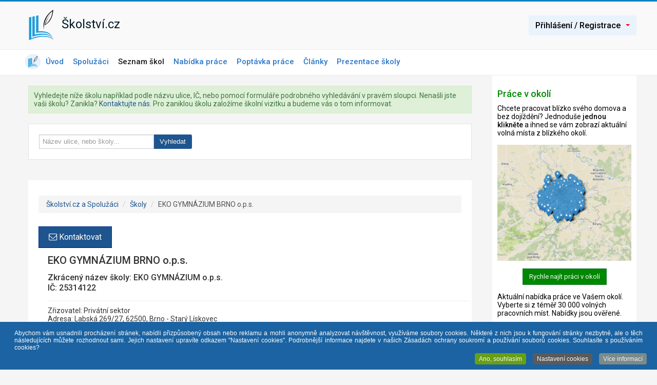

--- FILE ---
content_type: text/html; charset=utf-8
request_url: https://www.skolstvi.cz/seznam-skoly/3558-eko-gymnazium-brno-o-p-s
body_size: 14138
content:
<!DOCTYPE html>
<html lang="cs-cz" dir="ltr">
<head>
	<meta name="viewport" content="width=device-width, initial-scale=1.0" />
	<meta charset="utf-8" />
	<base href="https://www.skolstvi.cz/seznam-skoly/3558-eko-gymnazium-brno-o-p-s" />
	<meta name="keywords" content="EKO GYMNÁZIUM BRNO o.p.s." />
	<meta name="robots" content="max-snippet:-1,max-image-preview:large,max-video-preview:-1" />
	<meta name="description" content="DOD: 25. 11. 2020 v době 15-18 hod.; 13.1.2021 v době 15-18 hod.; 10.2.2021 v době 15-18 hod." />
	<meta name="generator" content="Toto není WordPress" />
	<title>Školství.cz a Spolužáci - EKO GYMNÁZIUM BRNO o.p.s.</title>
	<link href="/templates/protostar/favicon.ico" rel="shortcut icon" type="image/vnd.microsoft.icon" />
	<link href="/media/com_rsdirectory/css/common.css" rel="stylesheet" />
	<link href="/media/com_rsdirectory/css/jquery-ui-1.10.4.custom.min.css" rel="stylesheet" />
	<link href="/media/com_rsdirectory/css/style.css" rel="stylesheet" />
	<link href="/media/com_rsdirectory/css/font-awesome.min.css" rel="stylesheet" />
	<link href="/media/com_rsdirectory/css/leaflet.css?82b80237ae3e5a2e9e480ce65b7df7c3" rel="stylesheet" />
	<link href="/plugins/system/jce/css/content.css?82b80237ae3e5a2e9e480ce65b7df7c3" rel="stylesheet" />
	<link href="/templates/protostar/css/template.css?82b80237ae3e5a2e9e480ce65b7df7c3" rel="stylesheet" />
	<link href="https://fonts.googleapis.com/css2?family=Roboto:wght@400;500" rel="stylesheet" />
	<link href="/templates/protostar/css/user.css?82b80237ae3e5a2e9e480ce65b7df7c3" rel="stylesheet" />
	<link href="https://www.skolstvi.cz/components/com_comprofiler/plugin/templates/default/bootstrap.css?v=6e9dc383527fb86c" rel="stylesheet" />
	<link href="https://www.skolstvi.cz/components/com_comprofiler/plugin/templates/default/fontawesome.css?v=381b324ebf9c2be4" rel="stylesheet" />
	<link href="https://www.skolstvi.cz/components/com_comprofiler/plugin/templates/default/template.css?v=381b324ebf9c2be4" rel="stylesheet" />
	<link href="https://www.skolstvi.cz/components/com_comprofiler/plugin/user/plug_cbgroupjive/templates/default/template.css?v=6c176a97894694b1" rel="stylesheet" />
	<link href="https://www.skolstvi.cz/components/com_comprofiler/plugin/templates/default/jquery/qtip/qtip.css?v=381b324ebf9c2be4" rel="stylesheet" />
	<link href="/media/mod_rsdirectory_simple_search/css/style.css" rel="stylesheet" />
	<link href="https://www.skolstvi.cz/components/com_comprofiler/plugin/user/plug_cbconnect/css/cbconnect.css?v=7f266a9fc185dd5f" rel="stylesheet" />
	<link href="/plugins/system/cookiespolicynotificationbar/assets/css/cpnb-style.min.css" rel="stylesheet" />
	<link href="/plugins/system/cookiespolicynotificationbar/assets/css/balloon.min.css" rel="stylesheet" />
	<style>

	h1, h2, h3, h4, h5, h6, .site-title {
		font-family: 'Roboto', sans-serif;
	}
	body.site {
		background-color: #f5f5f5;
	}
	a {
		color: #1e558f;
	}
	.nav-list > .active > a,
	.nav-list > .active > a:hover,
	.dropdown-menu li > a:hover,
	.dropdown-menu .active > a,
	.dropdown-menu .active > a:hover,
	.nav-pills > .active > a,
	.nav-pills > .active > a:hover,
	.btn-primary {
		background: #1e558f;
	}

/* Cookies lišta START */
.cpnb-outer { border-color: rgba(27, 99, 162, 1); }
.cpnb-outer.cpnb-div-position-top { border-bottom-width: 1px; }
.cpnb-outer.cpnb-div-position-bottom { border-top-width: 1px; }
.cpnb-outer.cpnb-div-position-top-left, .cpnb-outer.cpnb-div-position-top-right, .cpnb-outer.cpnb-div-position-bottom-left, .cpnb-outer.cpnb-div-position-bottom-right { border-width: 1px; }
.cpnb-message { color: #ffffff; }
.cpnb-message a { color: #ffffff }
.cpnb-button, .cpnb-button-ok, .cpnb-m-enableAllButton { -webkit-border-radius: 4px; -moz-border-radius: 4px; border-radius: 4px; font-size: 12px; color: #ffffff; background-color: rgba(103, 160, 21, 1); }
.cpnb-button:hover, .cpnb-button:focus, .cpnb-button-ok:hover, .cpnb-button-ok:focus, .cpnb-m-enableAllButton:hover, .cpnb-m-enableAllButton:focus { color: #ffffff; background-color: rgba(103, 160, 21, 1); }
.cpnb-button-decline, .cpnb-button-delete, .cpnb-button-decline-modal, .cpnb-m-DeclineAllButton { color: #ffffff; background-color: rgba(119, 31, 31, 1); }
.cpnb-button-decline:hover, .cpnb-button-decline:focus, .cpnb-button-delete:hover, .cpnb-button-delete:focus, .cpnb-button-decline-modal:hover, .cpnb-button-decline-modal:focus, .cpnb-m-DeclineAllButton:hover, .cpnb-m-DeclineAllButton:focus { color: #ffffff; background-color: rgba(175, 38, 20, 1); }
.cpnb-button-cancel, .cpnb-button-reload, .cpnb-button-cancel-modal { color: #ffffff; background-color: rgba(90, 90, 90, 1); }
.cpnb-button-cancel:hover, .cpnb-button-cancel:focus, .cpnb-button-reload:hover, .cpnb-button-reload:focus, .cpnb-button-cancel-modal:hover, .cpnb-button-cancel-modal:focus { color: #ffffff; background-color: rgba(54, 54, 54, 1); }
.cpnb-button-settings, .cpnb-button-settings-modal { color: #ffffff; background-color: rgba(90, 90, 90, 1); }
.cpnb-button-settings:hover, .cpnb-button-settings:focus, .cpnb-button-settings-modal:hover, .cpnb-button-settings-modal:focus { color: #ffffff; background-color: rgba(54, 54, 54, 1); }
.cpnb-button-more-default, .cpnb-button-more-modal { color: #ffffff; background-color: rgba(123, 138, 139, 1); }
.cpnb-button-more-default:hover, .cpnb-button-more-modal:hover, .cpnb-button-more-default:focus, .cpnb-button-more-modal:focus { color: #ffffff; background-color: rgba(105, 118, 119, 1); }
.cpnb-m-SaveChangesButton { color: #ffffff; background-color: rgba(133, 199, 136, 1); }
.cpnb-m-SaveChangesButton:hover, .cpnb-m-SaveChangesButton:focus { color: #ffffff; background-color: rgba(96, 153, 100, 1); }
@media only screen and (max-width: 600px) {
.cpnb-left-menu-toggle::after, .cpnb-left-menu-toggle-button {
content: "Kliknutím vyberte";
}
}
/* Cookies lišta KONEC */

	</style>
	<script type="application/json" class="joomla-script-options new">{"csrf.token":"550bc0fd2e92505cd07cc0e40f4abef5","system.paths":{"root":"","base":""},"joomla.jtext":{"COM_RSDIRECTORY_ENTRY_ADD_TO_FAVORITES":"Ulo\u017eit do obl\u00edben\u00fdch z\u00e1pis\u016f","COM_RSDIRECTORY_ENTRY_REMOVE_FROM_FAVORITES":"Odstranit z obl\u00edben\u00fdch z\u00e1pis\u016f","COM_RSDIRECTORY_CONSENT_DEFAULT_ERROR":"K odesl\u00e1n\u00ed tohoto formul\u00e1\u0159e je vy\u017eadov\u00e1n v\u00e1\u0161 souhlas. Za\u0161krtn\u011bte pol\u00ed\u010dko na konci formul\u00e1\u0159e.","COM_RSDIRECTORY_SCORE_REQUIRED":"Zvolte hodnocen\u00ed.","COM_RSDIRECTORY_NAME_REQUIRED":"Zadejte pros\u00edm sv\u00e9 jm\u00e9no.","COM_RSDIRECTORY_EMAIL_REQUIRED":"Zadejte pros\u00edm svou e-mailovou adresu.","COM_RSDIRECTORY_SUBJECT_REQUIRED":"Zadejte pros\u00edm titulek recenze.","COM_RSDIRECTORY_REVIEW_REQUIRED":"Napi\u0161te pros\u00edm recenzi.","COM_RSDIRECTORY_ADD_OWNER_REPLY":"P\u0159idat odpov\u011b\u010f \u0161koly","COM_RSDIRECTORY_EDIT_OWNER_REPLY":"Upravit odpov\u011b\u010f \u0161koly"},"system.keepalive":{"interval":3540000,"uri":"\/component\/ajax\/?format=json"}}</script>
	<script src="/media/system/js/core.js?82b80237ae3e5a2e9e480ce65b7df7c3"></script>
	<script src="/media/jui/js/jquery.min.js?82b80237ae3e5a2e9e480ce65b7df7c3"></script>
	<script src="/media/jui/js/jquery-noconflict.js?82b80237ae3e5a2e9e480ce65b7df7c3"></script>
	<script src="/media/jui/js/jquery-migrate.min.js?82b80237ae3e5a2e9e480ce65b7df7c3"></script>
	<script src="/media/jui/js/jquery.ui.core.min.js?82b80237ae3e5a2e9e480ce65b7df7c3"></script>
	<script src="/media/jui/js/jquery.ui.sortable.min.js?82b80237ae3e5a2e9e480ce65b7df7c3"></script>
	<script src="/media/com_rsdirectory/js/jquery.ui.datepicker.min.js?82b80237ae3e5a2e9e480ce65b7df7c3"></script>
	<script src="/media/com_rsdirectory/js/common.js?82b80237ae3e5a2e9e480ce65b7df7c3"></script>
	<script src="/media/com_rsdirectory/js/script.js?82b80237ae3e5a2e9e480ce65b7df7c3"></script>
	<script src="https://unpkg.com/leaflet@1.4.0/dist/leaflet.js" integrity="sha512-QVftwZFqvtRNi0ZyCtsznlKSWOStnDORoefr1enyq5mVL4tmKB3S/EnC3rRJcxCPavG10IcrVGSmPh6Qw5lwrg==" crossorigin=""></script>
	<script src="https://unpkg.com/esri-leaflet@2.2.4/dist/esri-leaflet.js" integrity="sha512-tyPum7h2h36X52O2gz+Pe8z/3l+Y9S1yEUscbVs5r5aEY5dFmP1WWRY/WLLElnFHa+k1JBQZSCDGwEAnm2IxAQ==" crossorigin=""></script>
	<script src="https://unpkg.com/esri-leaflet-geocoder@2.2.13/dist/esri-leaflet-geocoder.js" integrity="sha512-zdT4Pc2tIrc6uoYly2Wp8jh6EPEWaveqqD3sT0lf5yei19BC1WulGuh5CesB0ldBKZieKGD7Qyf/G0jdSe016A==" crossorigin=""></script>
	<script src="/media/com_rsdirectory/js/jquery.rsmap.os.js?82b80237ae3e5a2e9e480ce65b7df7c3"></script>
	<script src="/media/jui/js/bootstrap.min.js?82b80237ae3e5a2e9e480ce65b7df7c3"></script>
	<script src="/templates/protostar/js/template.js?82b80237ae3e5a2e9e480ce65b7df7c3"></script>
	<script src="/templates/protostar/js/jquery.waypoints.min.js?82b80237ae3e5a2e9e480ce65b7df7c3"></script>
	<script src="/templates/protostar/js/countjquery.js?82b80237ae3e5a2e9e480ce65b7df7c3"></script>
	<!--[if lt IE 9]><script src="/media/jui/js/html5.js?82b80237ae3e5a2e9e480ce65b7df7c3"></script><![endif]-->
	<!--[if lt IE 9]><script src="/media/system/js/polyfill.event.js?82b80237ae3e5a2e9e480ce65b7df7c3"></script><![endif]-->
	<script src="/media/system/js/keepalive.js?82b80237ae3e5a2e9e480ce65b7df7c3"></script>
	<script src="/plugins/system/cookiespolicynotificationbar/assets/js/cookies-policy-notification-bar.min.js"></script>
	<script>
rsdir = {version: "1.9.18",token: "550bc0fd2e92505cd07cc0e40f4abef5",root: "/",base: "/",files_limit: {}};jQuery(function($)
                {
                    jQuery( document.getElementById("rsdir-map-canvas-15") ).rsOMap(
                    {
                        address: "Labsk\u00e1 269\/27, Brno - Star\u00fd L\u00edskovec",
                        lat: 49.171024,
                        lng: 16.559559,
                        zoom: 15,
                        inputAddress: null,
                        inputLat: null,
                        inputLng: null,
                        markerDraggable: false,
                        mapIcon: null,

                        tileLayer: 'https://api.mapbox.com/styles/v1/{id}/tiles/{z}/{x}/{y}?access_token={accessToken}',
                        tileType: 'mapbox/streets-v11',
                        attribution: 'Mapová data &copy; <a href="https://www.openstreetmap.org/">OpenStreetMap</a> přispěvatelé, <a href="https://creativecommons.org/licenses/by-sa/2.0/">CC-BY-SA</a>, Snímky  &copy; <a href="https://www.mapbox.com/">Mapbox</a>',
                        accessToken: 'pk.eyJ1Ijoic2tvbHN0dmk4NiIsImEiOiJjazhsbGdvaDgwMDcwM2dweG1jbDZvNzNsIn0.l6a9obWhdSsO2GXq7KPvrw'
                    });
                    
                });
									var RSDirectoryReCAPTCHAv2onLoad = function() {
										grecaptcha.render('g-recaptcha-reviews', {
											'sitekey'	: '6Lf4ceEUAAAAABF2DSK_tkHB-AaAYJOSLTG-tmml',
											'theme'		: 'light',
											'type'		: 'image'
										});
									};
								jQuery(function($){ initTooltips(); $("body").on("subform-row-add", initTooltips); function initTooltips (event, container) { container = container || document;$(container).find(".hasTooltip").tooltip({"html": true,"container": "body"});} });(function(d, s, id) {
						  var js, fjs = d.getElementsByTagName(s)[0];
						  if (d.getElementById(id)) return;
						  js = d.createElement(s); js.id = id;
						  js.src = "//connect.facebook.net/cs_CZ/all.js#xfbml=1&appId=160858864014923";
						  fjs.parentNode.insertBefore(js, fjs);
						  }(document, "script", "facebook-jssdk"));

// Cookies lišta START
var cpnb_config = {"w357_joomla_caching":"0","w357_position":"bottom","w357_hide_after_time":"yes","w357_duration":"60","w357_animate_duration":"1000","w357_limit":"0","w357_message":"Abychom vám usnadnili procházení stránek, nabídli přizpůsobený obsah nebo reklamu a mohli anonymně analyzovat návštěvnost, využíváme soubory cookies. Některé z nich jsou k fungování stránky nezbytné, ale o těch následujících můžete rozhodnout sami. Jejich nastavení upravíte odkazem \u0022Nastavení cookies\u0022. Podrobnější informace najdete v našich Zásadách ochrany soukromí a používání souborů cookies. Souhlasíte s používáním cookies?","w357_display_ok_btn":"1","w357_buttonText":"Ano, souhlasím","w357_display_decline_btn":"0","w357_buttonDeclineText":"Zamítnout","w357_display_cancel_btn":"0","w357_buttonCancelText":"Zrušit","w357_display_settings_btn":"1","w357_buttonSettingsText":"Nastavení cookies","w357_buttonMoreText":"Více informací","w357_buttonMoreLink":"\/zasady-pro-soubory-cookie","w357_display_more_info_btn":"1","w357_fontColor":"#ffffff","w357_linkColor":"#ffffff","w357_fontSize":"12px","w357_backgroundColor":"rgba(27, 99, 162, 1)","w357_borderWidth":"1","w357_body_cover":"1","w357_overlay_state":"0","w357_overlay_color":"rgba(10, 10, 10, 0.3)","w357_height":"auto","w357_cookie_name":"cookiesDirektiva","w357_link_target":"_self","w357_popup_width":"800","w357_popup_height":"600","w357_customText":"\u003Cp\u003ETyto webové stránky používají k poskytování služeb, personalizaci reklam a analýze návštěvnosti soubory cookie.\u003C\/p\u003E\r\n\u003Chr \/\u003E","w357_more_info_btn_type":"menu_item","w357_blockCookies":"1","w357_autoAcceptAfterScrolling":"0","w357_numOfScrolledPixelsBeforeAutoAccept":"300","w357_reloadPageAfterAccept":"0","w357_enableConfirmationAlerts":"0","w357_enableConfirmationAlertsForAcceptBtn":0,"w357_enableConfirmationAlertsForDeclineBtn":0,"w357_enableConfirmationAlertsForDeleteBtn":0,"w357_confirm_allow_msg":"Provedením této akce povolíte všechny soubory cookie nastavené tímto webem. Jste si jisti, že chcete povolit všechny cookies na tomto webu?","w357_confirm_delete_msg":"Provedením této akce odstraníte všechny soubory cookie nastavené tímto webem. Opravdu chcete zakázat a odstranit všechny soubory cookie z vašeho prohlížeče?","w357_show_in_iframes":"0","w357_shortcode_is_enabled_on_this_page":0,"w357_base_url":"https:\/\/www.skolstvi.cz\/","w357_current_url":"https:\/\/www.skolstvi.cz\/seznam-skoly\/3558-eko-gymnazium-brno-o-p-s","w357_always_display":"0","w357_show_notification_bar":true,"w357_expiration_cookieSettings":"365","w357_expiration_cookieAccept":"365","w357_expiration_cookieDecline":"180","w357_expiration_cookieCancel":"3","w357_accept_button_class_notification_bar":"cpnb-accept-btn","w357_decline_button_class_notification_bar":"cpnb-decline-btn","w357_cancel_button_class_notification_bar":"cpnb-cancel-btn","w357_settings_button_class_notification_bar":"cpnb-settings-btn","w357_moreinfo_button_class_notification_bar":"cpnb-moreinfo-btn","w357_accept_button_class_notification_bar_modal_window":"cpnb-accept-btn-m","w357_decline_button_class_notification_bar_modal_window":"cpnb-decline-btn-m","w357_save_button_class_notification_bar_modal_window":"cpnb-save-btn-m"};
// Cookies lišta KONEC


// Cookies lišta START
var cpnb_cookiesCategories = {"cookie_categories_group0":{"cookie_category_id":"required-cookies","cookie_category_name":"Nutné cookies","cookie_category_description":"Nutné cookie soubory pomáhají, aby byla webová stránka použitelná tak, že umožní základní funkce jako nastavení soukromí, přihlašování, vyplňování formulářů. Webová stránka nemůže správně fungovat bez těchto cookies. Tyto soubory cookie neukládají žádně osobní identifikovatelné informace.","cookie_category_checked_by_default":"2","cookie_category_status":"1"},"cookie_categories_group1":{"cookie_category_id":"analytical-cookies","cookie_category_name":"Statistické cookies","cookie_category_description":"Statistické cookie soubory nám pomáhají sledovat počet návštěvníků a také z jakého zdroje provoz pochází, což nám umožňuje zlepšovat výkon stránky. Všechny informace, které soubory cookie shromažďují, jsou souhrnné a anonymní. Pokud soubory cookie nepovolíte, nebudeme vědět, kdy jste navštívili naši stránku, a nebudeme moci sledovat její výkon. ","cookie_category_checked_by_default":"1","cookie_category_status":"1"},"cookie_categories_group2":{"cookie_category_id":"social-media-cookies","cookie_category_name":"Cookies pro lepší funkčnost","cookie_category_description":"S těmito soubory cookie je stránka výkonnější a osobnější. Můžeme je nastavovat my nebo poskytovatelé třetí strany, jejichž služby na stránkách používáme. Pokud soubory cookie nepovolíte, je možné, že některé nebo všechny tyto služby nebudou fungovat správně.","cookie_category_checked_by_default":"1","cookie_category_status":"1"},"cookie_categories_group3":{"cookie_category_id":"targeted-advertising-cookies","cookie_category_name":"Marketingové cookies","cookie_category_description":"Marketingové cookie jsou používány pro sledování návštěvníků na webových stránkách. Záměrem je zobrazit reklamu, která je relevantní a zajímavá pro jednotlivého uživatele a tímto hodnotnější pro vydavatele a inzerenty třetích stran. Neukládají ale vaše osobní informace přímo, nýbrž přes jedinečné identifikátory prohlížeče a internetového zařízení. Pokud je nepovolíte, bude se vám zobrazovat na stránkách méně cílená reklama. ","cookie_category_checked_by_default":"1","cookie_category_status":"1"}};
// Cookies lišta KONEC


// Cookies lišta START
var cpnb_manager = {"w357_m_modalState":"1","w357_m_floatButtonState":"1","w357_m_floatButtonPosition":"bottom_left","w357_m_HashLink":"cookies","w357_m_modal_menuItemSelectedBgColor":"rgba(200, 200, 200, 1)","w357_m_saveChangesButtonColorAfterChange":"rgba(13, 92, 45, 1)","w357_m_floatButtonIconSrc":"https:\/\/www.skolstvi.cz\/media\/plg_system_cookiespolicynotificationbar\/icons\/cpnb-cookies-manager-icon-1-64x64.png","w357_m_floatButtonText":"Správa Cookies","w357_m_modalHeadingText":"Nastavení cookies pro Školství.cz","w357_m_checkboxText":"Povoleno","w357_m_lockedText":"(Vždy aktivní)","w357_m_EnableAllButtonText":"Povolit všechny Cookies","w357_m_DeclineAllButtonText":"Zakázat všechny Cookies","w357_m_SaveChangesButtonText":"Uložit nastavení","w357_m_confirmationAlertRequiredCookies":"Tyto cookies jsou nezbytně nutné pro tento web. Tuto kategorii cookies nemůžete deaktivovat. Děkujeme za pochopení."};
// Cookies lišta KONEC

	</script>
	<script type="text/javascript" src="https://www.google.com/recaptcha/api.js?onload=RSDirectoryReCAPTCHAv2onLoad&amp;render=explicit&amp;hl=cs-CZ" defer async></script>
	<meta name="twitter:card" content="summary_large_image">
	<meta property="og:url" content="https://www.skolstvi.cz/seznam-skoly/3558-eko-gymnazium-brno-o-p-s" />
	<meta property="og:title" content="EKO GYMNÁZIUM BRNO o.p.s." />
	<meta name="twitter:title" content="EKO GYMNÁZIUM BRNO o.p.s." />
	<meta property="og:description" content="DOD: 25. 11. 2020 v době 15-18 hod.; 13.1.2021 v době 15-18 hod.; 10.2.2021 v době 15-18 hod." />
	<meta name="twitter:description" content="DOD: 25. 11. 2020 v době 15-18 hod.; 13.1.2021 v době 15-18 hod.; 10.2.2021 v době 15-18 hod." />
	<script type="text/javascript" src="https://www.skolstvi.cz/components/com_comprofiler/js/cb12.min.js?v=381b324ebf9c2be4"></script>
	<script type="text/javascript">if ( typeof window.$ != 'undefined' ) {
	window.cbjqldr_tmpsave$ = window.$;
}
if ( typeof window.jQuery != 'undefined' ) {
	window.cbjqldr_tmpsavejquery = window.jQuery;
}</script><script type="text/javascript" src="https://www.skolstvi.cz/components/com_comprofiler/js/jquery/jquery-2.2.4.min.js?v=381b324ebf9c2be4"></script><script type="text/javascript">var cbjQuery = jQuery.noConflict( true );</script>
	<script type="text/javascript">window.$ = cbjQuery;
window.jQuery = cbjQuery;</script><script type="text/javascript" src="https://www.skolstvi.cz/components/com_comprofiler/plugin/user/plug_cbcorefieldsajax/js/jquery.cbcorefieldsajax.min.js?v=80d482d3316b43a1"></script>
	<script type="text/javascript" src="https://www.skolstvi.cz/components/com_comprofiler/plugin/user/plug_cbconditional/js/cbcondition.min.js?v=7f266a9fc185dd5f"></script>
	<script type="text/javascript" src="https://www.skolstvi.cz/components/com_comprofiler/js/jquery/jquery.migrate.min.js?v=381b324ebf9c2be4"></script>
	<script type="text/javascript" src="https://www.skolstvi.cz/components/com_comprofiler/js/jquery/jquery.qtip.min.js?v=381b324ebf9c2be4"></script>
	<script type="text/javascript" src="https://www.skolstvi.cz/components/com_comprofiler/js/jquery/jquery.cbtooltip.min.js?v=381b324ebf9c2be4"></script>
	<script type="text/javascript">cbjQuery( document ).ready( function( $ ) {
var jQuery = $;
$.fn.cbtooltip.defaults.classes = 'cb_template cb_template_default';$.fn.cbtooltip.defaults.overlayClasses = 'cb_template cb_template_default';$.fn.cbtooltip.defaults.buttonClose = 'Zavřít';$.fn.cbtooltip.defaults.buttonYes = 'Ano';$.fn.cbtooltip.defaults.buttonNo = 'Ne';$( window ).on( 'load', function() {$( '.cbTooltip,[data-hascbtooltip="true"]' ).cbtooltip();});
});
if ( typeof window.cbjqldr_tmpsave$ != 'undefined' ) {
	window.$ = window.cbjqldr_tmpsave$;
}
if ( typeof window.cbjqldr_tmpsavejquery != 'undefined' ) {
	window.jQuery = window.cbjqldr_tmpsavejquery;
}</script>

<!-- Global site tag (gtag.js) - Google Analytics -->
<script async src="https://www.googletagmanager.com/gtag/js?id=UA-160867810-1"></script>
<script>
  window.dataLayer = window.dataLayer || [];
  function gtag(){dataLayer.push(arguments);}
  gtag('js', new Date());

  gtag('config', 'UA-160867810-1');
</script>

<!-- BEGIN: Google Analytics -->
<script>console.log("Google analytics javascript code goes here...")</script>
<!-- END: Google Analytics -->

<!-- BEGIN: Facebook -->
<script>console.log("Facebook javascript code goes here...")</script>
<!-- END: Facebook -->
</head>
<body class="site com_rsdirectory view-entry layout-default no-task itemid-146">
<div id="fb-root"></div>
<script async defer crossorigin="anonymous" src="https://connect.facebook.net/cs_CZ/sdk.js#xfbml=1&version=v8.0" nonce="5IUtKmNV"></script>
	<div class="body" id="top">
		<div class="container-fluid">
						<header class="header">
				<div class="header-inner clearfix">
				<div class="container brand">
					<a class="brand pull-left site-description" href="/">
						<img src="https://www.skolstvi.cz/images/logo.png" alt="Školství.cz a Spolužáci" /><span>Školství.cz</span>											</a>
					<div class="header-search pull-right">
						<span class="element-blind-user">Přihlásit</span>
<ul class="nav navbar-nav navbar-right">
        <li class="dropdown">
          <a href="#" class="dropdown-toggle btn prihlas" data-toggle="dropdown">Přihlášení / Registrace<span class="caret"></span></a>	  
			<ul id="login-dp" class="dropdown-menu">
				<li>
<form action="https://www.skolstvi.cz/prihlaseni" method="post" id="login-form" class="cbLoginForm">
	<input type="hidden" name="option" value="com_comprofiler" />
	<input type="hidden" name="view" value="login" />
	<input type="hidden" name="op2" value="login" />
	<input type="hidden" name="return" value="B:aHR0cHM6Ly93d3cuc2tvbHN0dmkuY3ovcm96Y2VzdG5paw==" />
	<input type="hidden" name="message" value="1" />
	<input type="hidden" name="loginfrom" value="loginmodule" />
	<input type="hidden" name="cbsecuritym3" value="cbm_2715d1e5_1d26334c_8059b33494afba8784372df844a36ff7" />
				<p class="pretext cb_template cb_template_default">Přihlaste se a uvidíte toho více</p>
					<div class="userdata">
			<span id="form-login-username">
								<label id="labelusername" for="modlgn-username" class="element-blind-user">Email</label>
				<input id="modlgn-username" type="text" name="username" aria-labelledby="labelusername" class="inputbox" size="10" placeholder="Email" />
			</span>
			<span id="form-login-password">
								<label id="labelpasswd" for="modlgn-passwd" class="element-blind-user">Heslo</label>
				<input id="modlgn-passwd" type="password" name="passwd" aria-labelledby="labelpasswd" class="inputbox" size="10" placeholder="Heslo"  />
			</span>
										<input id="modlgn-remember" type="hidden" name="remember" class="inputbox" value="yes" />
									<button type="submit" name="Submit" class="btn button">
													Přihlásit se							</button>
											<a href="https://www.skolstvi.cz/vytvorit-ucet" class="  btn btn-info">
																			Vytvořit účet											</a>
			<div class="clear"></div>
				<div class="sepraline"><span>nebo</span></div>
			<span class="cbLoginFormAfterButton"><div class="cb_template cb_template_default cbConnectButtons"><button type="button" class="btn btn-primary btn-sm text-truncate cbConnectButton cbConnectButtonIconText cbConnectButtonFacebook" onclick="window.location='https://www.skolstvi.cz/spoluzaci/pluginclass/cbconnect?provider=facebook&return=aHR0cHM6Ly93d3cuc2tvbHN0dmkuY3ovc2V6bmFtLXNrb2x5LzM1NTgtZWtvLWd5bW5heml1bS1icm5vLW8tcC1z'; return false;" title="Přihlásit se přes Facebook účet"><span class="fa fa-facebook fa-lg cbConnectButtonPrefix"></span>Přihlásit přes Facebook</button> <button type="button" class="btn btn-light border btn-sm text-truncate cbConnectButton cbConnectButtonIconText cbConnectButtonGoogle" onclick="window.location='https://www.skolstvi.cz/spoluzaci/pluginclass/cbconnect?provider=google&return=aHR0cHM6Ly93d3cuc2tvbHN0dmkuY3ovc2V6bmFtLXNrb2x5LzM1NTgtZWtvLWd5bW5heml1bS1icm5vLW8tcC1z'; return false;" title="Přihlásit se přes Google účet"><span class="fa fa-google fa-lg cbConnectButtonPrefix"></span>Přihlásit přes Google</button> <button type="button" class="btn btn-info btn-sm text-truncate cbConnectButton cbConnectButtonIconText cbConnectButtonLinkedin" onclick="window.location='https://www.skolstvi.cz/spoluzaci/pluginclass/cbconnect?provider=linkedin&return=aHR0cHM6Ly93d3cuc2tvbHN0dmkuY3ovc2V6bmFtLXNrb2x5LzM1NTgtZWtvLWd5bW5heml1bS1icm5vLW8tcC1z'; return false;" title="Přihlásit se přes LinkedIn účet"><span class="fa fa-linkedin fa-lg cbConnectButtonPrefix"></span>Přihlásit přes LinkedIn</button> </div></span>&nbsp;</div>
				<div id="form-login-links">
							<span id="form-login-forgot">
					<a href="https://www.skolstvi.cz/zapomenute-heslo">
													<span class="cb_template cb_template_default">
								<span class="cbModuleForgotLoginIcon fa fa-unlock-alt" title="Zapomenuté heslo?"></span>
							</span>
																			Zapomenuté heslo?											</a>
				</span>
				&nbsp;
					</div>
			</form>
				</li>
			</ul>
        </li>
      </ul>
					</div>
					</div>
				</div>
			</header>						<div class="container-fulid">			
				<nav class="navigation">
				<strong class="element-blind-user">Hlavní navigace</strong>
				<div class="container menu">
					
					<div class="navbar pull-left">
						<a class="btn btn-navbar collapsed" data-toggle="collapse" data-target=".nav-collapse">
							<span class="element-invisible">Přepnout navigaci</span>
							<span class="icon-bar"></span>
							<span class="icon-bar"></span>
							<span class="icon-bar"></span>
						</a>
					</div>
					<div class="nav-collapse">
						<ul class="nav menu nav-pills aleft mod-list">
<li class="item-145 default"><a href="/" title="Hlavní strana Školství.cz"><img src="/images/logo1.png" alt="Úvod" class="uvodni" /><span class="image-title">Úvod</span></a></li><li class="item-411"><a href="/jak-to-funguje" >Spolužáci</a></li><li class="item-146 current active"><a href="/seznam-skoly" >Seznam škol</a></li><li class="item-375"><a href="/brigady-a-prace" >Nabídka práce</a></li><li class="item-378"><a href="/hledam-praci" >Poptávka práce</a></li><li class="item-301 parent"><a href="/clanky-uzivatelu" >Články</a></li><li class="item-430"><a href="/prezentace-skoly" >Prezentace školy</a></li></ul>

					</div>
			 </div>
			 			  </nav>
			</div>
										<div class="container">
			<div class="row-fluid">
								<main id="content" class="span9">
					
					<div id="system-message-container">
	</div>

					

<div class="custom gray_bg bottom10 grenbaner hidden-phone"  >
	<p>Vyhledejte níže školu například podle názvu ulice, IČ, nebo pomocí formuláře podrobného vyhledávání v pravém sloupci. Nenašli jste vaši školu? Zanikla? <a href="/kontakt" title="Přidat novou školu">Kontaktujte nás</a>. Pro zaniklou školu založíme školní vizitku a budeme vás o tom informovat.</p></div>

<div class="rsdir rsdir-srch">
    <form class="rsdir-mod-simple-search rsdir-j30" action="/seznam-skoly/proces-filtry" method="post">
                <div class="input-prepend input-append">
            <input class="input-large" type="text" name="q" placeholder="Název ulice, nebo školy..." value="" />
            <button class="btn btn-primary" type="submit">Vyhledat</button>
        </div>
                    
        <div>
            <input type="hidden" name="550bc0fd2e92505cd07cc0e40f4abef5" value="1" />
            <input type="hidden" name="Itemid" value="146" />        </div>
    </form>
</div><div class="clearfix"></div>
					<div class="rsdir">
	<div class="row-fluid">
		<div class="item-page ">

				
							<ul class="rsdir-breadcrumb breadcrumb">
									<li>
											<a href="/" title="Školství.cz a Spolužáci">Školství.cz a Spolužáci</a>
										 <span class="divider">/</span>					</li>
									<li>
											<a href="/seznam-skoly" title="Školy">Školy</a>
										 <span class="divider">/</span>					</li>
									<li class="active">
											EKO GYMNÁZIUM BRNO o.p.s.															</li>
								</ul>
							
			<div class="row-fluid"><br />
						<div class="rsdir-contact-wrapper">
		
<div class="rsdir-contact-btn-wrapper">
<a class="btn btn-primary btn-large" href="#rsdir-contact-modal" role="button" data-toggle="modal" data-target="#rsdir-contact-modal"><i class="fa fa-envelope-o"></i> Kontaktovat</a>
</div>
	
<div id="rsdir-contact-modal" class="rsdir-contact-modal modal hide fade" tabindex="-1" role="dialog" aria-labelledby="rsdir-contact-header" aria-hidden="true" style="width: 460px;">
	<div class="modal-header">
		<button type="button" class="close" data-dismiss="modal" aria-hidden="true">×</button>
		<h3 id="rsdir-contact-header">Kontaktovat</h3>
	</div>
	<div class="modal-body" style="max-height: 500px;">
		
	</div>
	<div class="modal-footer">
		<button class="btn" data-dismiss="modal" aria-hidden="true">Zavřít</button>
		<button class="btn btn-primary">Potvrdit</button>
	</div>
</div>
<input type="hidden" value="3558" id="rsdir-contact-entry-id"/>	</div>
	<div class="span12">

	
	        
        <div class="page-header">
        <h2 class="rsdir-detail-title">EKO GYMNÁZIUM BRNO o.p.s.</h2>
    </div>
    	
	        
						
				<h3 class="rsdir-detail-big-subtitle rsdir-detail-section">Zkrácený název školy: EKO GYMNÁZIUM o.p.s.<br />
IČ: 25314122</h3>
					
									
				<div class="rsdir-detail-small-subtitle rsdir-detail-section">Zřizovatel: Privátní sektor<br />
Adresa: Labská 269/27, 62500, Brno - Starý Lískovec<br />
</div>					
				        
        
    	<div class="rsdir-detail-meta clearfix">
        	</div>
    		</div>			</div>
				
			<div class="row-fluid">
										
						<h4 class="rsdir-detail-section-title">Dodatečné informace</h4>
							
						DOD: 25. 11. 2020 v době 15-18 hod.; 13.1.2021 v době 15-18 hod.; 10.2.2021 v době 15-18 hod.			</div>
			<h3 id="zalozit">V této škole je 1 třída</h3>	<table class="table classes table-striped table-hover"><tr><th>Rok ukončení</th><th>Název třídy</th></tr><tr><td class="span3">2003</td><td class="span9"><a href="/skola/3558-eko-gymnazium-brno-o-p-s/572-octava-c-2002-3">Octava C 2002/3</a> </td></tr></table>	
<a class="btn addclass" href="/zalozit-tridu/newgroup?category=3558" title="Založit třídu ve škole"><i class="fa fa-users"></i> Založit třídu v této škole</a><br /><br />					
				<div class="row-fluid">
						
					<h4 class="rsdir-detail-section-title">Podrobnosti</h4>
						
					<table class="table table-striped table-hover">
												<tr>
													<td class="span4">
							<span class="rsdir-detail-caption">Obor studia</span> <div class="rsdir-detail-value">Gymnázium</div>							</td>
														<td class="span4">
							<span class="rsdir-detail-caption">Hlavní kontaktní telefon školy</span> <div class="rsdir-detail-value">511 191 902</div>							</td>
														<td class="span4">
							<span class="rsdir-detail-caption">URL adresa školy</span> <div class="rsdir-detail-value"><a href="http://www.eko-g.cz" target="_blank">www.eko-g.cz</a></div>							</td>
													</tr>
												<tr>
													<td class="span4">
							<span class="rsdir-detail-caption">E-mail</span> <div class="rsdir-detail-value">eko@eko-g.cz</div>							</td>
														<td class="span4">
							<span class="rsdir-detail-caption">Titul, jméno a příjmení ředitele/ky</span> <div class="rsdir-detail-value">RNDr. Petr Handlíř</div>							</td>
														<td class="span4">
							<span class="rsdir-detail-caption">Vyučované jazyky</span> <div class="rsdir-detail-value">Angličtina, Latina, Němčina, Ruština</div>							</td>
													</tr>
												<tr>
													<td class="span4">
							<span class="rsdir-detail-caption">Hlavní kontaktní osoba školy</span> <div class="rsdir-detail-value">Mgr. Marek Jeleček</div>							</td>
														<td class="span4">
							<span class="rsdir-detail-caption">Telefon na ředitele/ku</span> <div class="rsdir-detail-value">547 219 976</div>							</td>
														<td class="span4">
							<span class="rsdir-detail-caption">Stravovaní</span> <div class="rsdir-detail-value">500,- Kč/měsícně</div>							</td>
													</tr>
											</table>
				</div>										
				<a href="https://portal.csicr.cz/School/600013758" target="_blank" title="Web České školní inspekce.">Inspekční zprávy školy najdete zde.</a><br /><br /><h3>Vzdělávací nabídka školy pro školní rok 2020/2021</h3><table class="obory"><tr><th width="13%">Obor</th><th width="13%">Ukončení studia</th><th width="10%">Přijmou 2021/2022</th><th width="10%">Přihl./přij. </th><th width="10%">Přijímačky</th><th width="10%">Povinná lékařská prohlídka</th><th width="10%"><span title="Osoby se zdravotním postižením">Možnost studia pro ZP</span></th><th width="14%">Doporučený prospěch</th><th width="10%">Vhodnost pro žáky</th></tr><tr><td><span class="nazevOboru">Gymnázium</span><span class="kod">79-41-K/81</span></td><td><span class="ukonceniStudia">Maturitní zkouška</span><span class="delkaStudia">8 let</span></td><td>25</td><td>98/25</td><td>Český jazyk<br />Matematika<br /></td><td>NE</td><td>NE</td><td>1.4</td><td>Žáci 5. tříd ZŠ<br /></td></tr><tr><td><span class="nazevOboru">Gymnázium</span><span class="kod">79-41-K/61</span></td><td><span class="ukonceniStudia">Maturitní zkouška</span><span class="delkaStudia">6 let</span></td><td>10</td><td>28/10</td><td>Český jazyk<br />Matematika<br /></td><td>NE</td><td>NE</td><td>1.5</td><td>Žáci 7. tříd ZŠ<br /></td></tr><tr><td><span class="nazevOboru">Gymnázium</span><span class="kod">79-41-K/41</span></td><td><span class="ukonceniStudia">Maturitní zkouška</span><span class="delkaStudia">4 roky</span></td><td>10</td><td>16/8</td><td>Český jazyk<br />Matematika<br /></td><td>NE</td><td>NE</td><td>1.5</td><td>Povinná školní docházka<br /></td></tr></table><br /><br />						
					<h4 class="rsdir-detail-section-title">Adresa školy a mapa</h4>
						
										<div class="control-group">
						Labská 269/27, Brno - Starý Lískovec					</div>
											
					<div class="control-group">
						<div id="rsdir-map-canvas-15" class="rsdir-map-canvas" style="width: 100%; height: 300px;"></div>
					</div>
						
										
				<div class="clearfix">			
											<a class="rsdir-entry-fav btn" data-entry-id="3558" title="Uložit do oblíbených zápisů"><i class="fa fa-heart-o"></i></a>
									
											<button id="rsdir-print-entry" class="btn"><i class="fa fa-print"></i> Tisk</button>
										
											
<a id="rsdir-report-button" class="btn btn-mini pull-right" href="#rsdir-report-modal" role="button" data-toggle="modal">
	<i class="fa fa-flag"></i> Nahlásit</a>
	
<div id="rsdir-report-modal" class="rsdir-iframe-modal modal hide fade" tabindex="-1" role="dialog" aria-labelledby="rsdir-report-header" aria-hidden="true" style="width: 450px;">
	<div class="modal-header">
		<button type="button" class="close" data-dismiss="modal" aria-hidden="true">×</button>
		<h3 id="rsdir-report-header">Nahlásit</h3>
	</div>
	<div class="modal-body" style="max-height: 400px;">
		<iframe style="height: 400px;" src="/seznam-skoly/report/3558?tmpl=component"></iframe>
	</div>
	<div class="modal-footer">
		<button class="btn" data-dismiss="modal" aria-hidden="true">Zavřít</button>
		<button class="btn btn-primary">Potvrdit</button>
	</div>
</div>					
											<a href="#" class="btn" onclick="
						window.open(
							'https://www.facebook.com/sharer/sharer.php?u=https%3A%2F%2Fwww.skolstvi.cz%2Fseznam-skoly%2F3558-eko-gymnazium-brno-o-p-s', 
							'facebook-share-dialog', 
							'width=626,height=436'
						); 
						return false;"><i class="fa fa-facebook-official"></i></a>
						<a class="btn" href="#" onclick="
						window.open(
							'https://twitter.com/share?url=https%3A%2F%2Fwww.skolstvi.cz%2Fseznam-skoly%2F3558-eko-gymnazium-brno-o-p-s',
							'tweet-dialog',
							'width=626,height=436'
						);
						return false;"><i class="fa fa-twitter"></i></a>
									</div>
					
				        
    <h4 id="reviews" class="rsdir-detail-section-title">Recenze a hodnocení</h4>
        
	<div id="reviews-list">
            <p id="no-reviews">Momentálně zde nejsou žádné recenze. Buďte první, kdo napíše recenzi.</p>
    	</div>
        
    <div id="fb-root"></div><div class="fb-comments" data-href="https://www.skolstvi.cz/seznam-skoly/3558-eko-gymnazium-brno-o-p-s" data-num-posts="6"></div>				
		</div>
	</div>
</div>
					<div class="clearfix"></div>
					

<div class="custom"  >
	<div class="zalozhp">
<p>Přihlaste se na web, znovu se spojte se svými spolužáky a obnovte dávná přátelství. Sdílejte zážitky a fotografie, pište články, diskutujte a plánujte společné akce. Posílejte si zprávy a zůstaňte ve spojení. Přečtěte si, <a href="/jak-to-funguje" title="Jak funguje služba Moji spolužáci">jak to funguje</a>.</p><p><a class="button send-button ucet" href="/vytvorit-ucet" title="Vytvořit účet na Školství.cz">Pojďte začít právě teď</a></p>
<img src="/images/zaloz-tridu.jpg" alt="Projekt Moji Spolužáci" /></div></div>

				</main>
									<div id="aside" class="span3">
						<div class="well  okolo"><h3 class="page-header">Práce v okolí</h3>

<div class="custom okolo"  >
	<p>Chcete pracovat blízko svého domova a bez dojíždění? Jednoduše <strong>jednou klikněte</strong> a ihned se vám zobrazí aktuální volná místa z blízkého okolí.</p>
<p><img class="centerimg" src="/images/prace_v_okoli.png" alt="Nabídka práce a volných míst v okolí" /></p>
<p class="center"><a class="btn btn-success" title="Rychle najít práci v blízkém okolí" href="/prace-v-okoli">Rychle najít práci v okolí</a></p>
<p>Aktuální nabídka práce ve Vašem okolí. Vyberte si z téměř 30 000 volných pracovních míst. Nabídky jsou ověřené.</p></div>
</div><div class="well "><h3 class="page-header">Nově založené třídy</h3><div class="cb_template cb_template_default">
	<div class="cbGroupJive">
		<div class="row no-gutters gjModuleGroupRows"><div class="d-inline-block w-sm-100 mw-100 mr-0 mr-sm-2 mb-2 gjModuleGroup gjModuleGroup732" style="width: 200px;"><div class="card h-100 no-overflow cbCanvasLayout cbCanvasLayoutSm"><div class="card-header p-0 position-relative cbCanvasLayoutTop"><div class="position-absolute cbCanvasLayoutBackground"><div style="background-image: url(https://www.skolstvi.cz/components/com_comprofiler/plugin/user/plug_cbgroupjive/templates/default/images/canvas.png)" class="cbImgCanvas cbThumbCanvas gjCanvas gjCanvasDefault">Třída</div></div></div><div class="position-relative cbCanvasLayoutBottom"><div class="position-absolute cbCanvasLayoutPhoto"><img alt="Logo třídy" src="https://www.skolstvi.cz/components/com_comprofiler/plugin/user/plug_cbgroupjive/templates/default/images/logo.png" class="cbImgPict cbThumbPict gjLogo gjLogoDefault img-thumbnail" /></div></div><div class="d-flex flex-column card-body p-0 position-relative cbCanvasLayoutBody"><div class="flex-grow-1 ml-2 mr-2 mt-2 text-truncate cbCanvasLayoutContent"><strong><a href="https://www.skolstvi.cz/skola/11190-odborne-uciliste-prakticka-skola-zakladni-skola-a-materska-skola-pribram-iv-prispevkova-organizace/732-h3-1991">H3 1991</a></strong><div class="text-small text-truncate gjModuleGroupCategory"><strong>Odborné učiliště, Praktická škola, Základní škola a Mateřská škola Příbram IV, příspěvková organizace</strong></div></div><div class="border-top pl-2 pr-2 pt-2 mt-2 mb-2 text-small text-muted row no-gutters cbCanvasLayoutContent"><div class="text-truncate col-sm-6 cbCanvasLayoutContent gjModuleGroupIconType"><span class="fa-before fa-globe"> Přístup schvaluje předseda třídy</span></div><div class="text-truncate col-sm-6 text-sm-right cbCanvasLayoutContent gjModuleGroupIconUsers"><span class="fa-before fa-user"> 1 uživatel</span></div></div><div class="gjCanvasDescription gjModuleGroupDescription"><span class="cbTooltip" data-cbtooltip-tooltip="Mechanik důlních provozů
Třidní učitel Ladislav Krůta"><span class="bg-white border rounded-circle p-1 pl-2 pr-2 text-small fa fa-info text-muted"></span></span></div></div></div></div><div class="d-inline-block w-sm-100 mw-100 mr-0 mr-sm-2 mb-2 gjModuleGroup gjModuleGroup731" style="width: 200px;"><div class="card h-100 no-overflow cbCanvasLayout cbCanvasLayoutSm"><div class="card-header p-0 position-relative cbCanvasLayoutTop"><div class="position-absolute cbCanvasLayoutBackground"><div style="background-image: url(https://www.skolstvi.cz/images/comprofiler/plug_cbgroupjive/2656/731/tn696b255d94030.jpeg)" class="cbImgCanvas cbThumbCanvas gjCanvas gjCanvasCustom">Třída</div></div></div><div class="position-relative cbCanvasLayoutBottom"><div class="position-absolute cbCanvasLayoutPhoto"><img alt="Logo třídy" src="https://www.skolstvi.cz/images/comprofiler/plug_cbgroupjive/2656/731/tn696b255dc1c92.png" class="cbImgPict cbThumbPict gjLogo gjLogoCustom img-thumbnail" /></div></div><div class="d-flex flex-column card-body p-0 position-relative cbCanvasLayoutBody"><div class="flex-grow-1 ml-2 mr-2 mt-2 text-truncate cbCanvasLayoutContent"><strong><a href="https://www.skolstvi.cz/skola/2656-gymnazium-lovosice-sady-pionyru-600-prispevkova-organizace/731-4-b-1994">4.B 1994</a></strong><div class="text-small text-truncate gjModuleGroupCategory"><strong>Gymnázium, Lovosice, Sady pionýrů 600, příspěvková organizace</strong></div></div><div class="border-top pl-2 pr-2 pt-2 mt-2 mb-2 text-small text-muted row no-gutters cbCanvasLayoutContent"><div class="text-truncate col-sm-6 cbCanvasLayoutContent gjModuleGroupIconType"><span class="fa-before fa-globe"> Přístup schvaluje předseda třídy</span></div><div class="text-truncate col-sm-6 text-sm-right cbCanvasLayoutContent gjModuleGroupIconUsers"><span class="fa-before fa-user"> 1 uživatel</span></div></div><div class="gjCanvasDescription gjModuleGroupDescription"><span class="cbTooltip" data-cbtooltip-tooltip="třídní profesor Radim Novák"><span class="bg-white border rounded-circle p-1 pl-2 pr-2 text-small fa fa-info text-muted"></span></span></div></div></div></div><div class="d-inline-block w-sm-100 mw-100 mr-0 mr-sm-2 mb-2 gjModuleGroup gjModuleGroup730" style="width: 200px;"><div class="card h-100 no-overflow cbCanvasLayout cbCanvasLayoutSm"><div class="card-header p-0 position-relative cbCanvasLayoutTop"><div class="position-absolute cbCanvasLayoutBackground"><div style="background-image: url(https://www.skolstvi.cz/images/comprofiler/plug_cbgroupjive/9003/730/tn696b237af108c.png)" class="cbImgCanvas cbThumbCanvas gjCanvas gjCanvasCustom">Třída</div></div></div><div class="position-relative cbCanvasLayoutBottom"><div class="position-absolute cbCanvasLayoutPhoto"><img alt="Logo třídy" src="https://www.skolstvi.cz/images/comprofiler/plug_cbgroupjive/9003/730/tn696b25a150253.png" class="cbImgPict cbThumbPict gjLogo gjLogoCustom img-thumbnail" /></div></div><div class="d-flex flex-column card-body p-0 position-relative cbCanvasLayoutBody"><div class="flex-grow-1 ml-2 mr-2 mt-2 text-truncate cbCanvasLayoutContent"><strong><a href="https://www.skolstvi.cz/skola/9003-zakladni-skola-terezin-okres-litomerice/730-8-b-1990">8.B 1990</a></strong><div class="text-small text-truncate gjModuleGroupCategory"><strong>Základní škola Terezín, okres Litoměřice</strong></div></div><div class="border-top pl-2 pr-2 pt-2 mt-2 mb-2 text-small text-muted row no-gutters cbCanvasLayoutContent"><div class="text-truncate col-sm-6 cbCanvasLayoutContent gjModuleGroupIconType"><span class="fa-before fa-globe"> Přístup schvaluje předseda třídy</span></div><div class="text-truncate col-sm-6 text-sm-right cbCanvasLayoutContent gjModuleGroupIconUsers"><span class="fa-before fa-user"> 1 uživatel</span></div></div><div class="gjCanvasDescription gjModuleGroupDescription"><span class="cbTooltip" data-cbtooltip-tooltip="třídní učitelka Mgr. Jana Plachá"><span class="bg-white border rounded-circle p-1 pl-2 pr-2 text-small fa fa-info text-muted"></span></span></div></div></div></div></div>	</div>
</div></div><div class="well "><h3 class="page-header">Poslední články</h3><div class="newsflash">
			 
	 		<h4 class="newsflash-title">
			Učebny nepotřebují stěny: Nový česko-slovenský projekt mění podobu adaptačních a sportovních kurzů		</h4>

	...	<a class="readmore btn" href="/clanky-uzivatelu/ostatni-z-blogu/77-ucebny-nepotrebuji-steny-novy-cesko-slovensky-projekt-meni-podobu-adaptacnich-a-sportovnich-kurzu" title="Číst celý článek">Číst dál...</a> 
			 
	 		<h4 class="newsflash-title">
			Nefunkčnost pozvánek		</h4>

	<p>
 
  
 

 
  Normal
  0
  
  
  
  
  false
  false
  false
  
  CS
  EN-US
  AR-SA
  
   
   
   
   
   
   
   
   
   
  
  
   
   
   
   
   
   
   
   
   
   
   
  

 
  
  
  
  
  
  
  
  
  
  
  
  
  
  
  
  
  
  
  
  
  
  
  
  
  
  
  
  
  
  
  
  
  
  
  
  
  
  
  
  
  
  
  
  
  
  
  
  
  
  
  
  
  
  
  
  
  
  
  
  
  
  
  
  
  
  
  
  
  
  
  
  
  
  
  
  
  
  
  
  
  
  
  
  
  
  
  
  
  
  
  
  
  
  
  
  
  
  
  
  
  
  
  
  
  
  
  
  
  
  
  
  
  
  
  
  
  
  
  
  
  
  
  
  
  
  
  
  
  
  
  
  
  
  
  
  
  
  
  
  
  
  
  
  
  
  
  
  
  
  
  
  
  
  
  
  
  
  
  
  
  
  
  
  
  
  
  
  
  
  
  
  
  
  
  
  
  
  
  
  
  
  
  
  
  
  
  
  
  
  
  
  
  
  
  
  
  
  
  
  
  
  
  
  
  
  
  
  
  
  
  
  
  
  
  
  
  
  
  
  
  
  
  
  
  
  
  
  
  
  
  
  
  
  
  
  
  
  
  
  
  
  
  
  
  
  
  
  
  
  
  
  
  
  
  
  
  
  
  
  
  
  
  
  
  
  
  
  
  
  
  
  
  
  
  
  
  
  
  
  
  
  
  
  
  
  
  
  
  
  
  
  
  
  
  
  
  
  
  
  
  
  
  
  
  
  
  
  
  
  
  
  
  
  
  
  
  
  
  
  
  
  
  
  
  
  
  
  
  
  
  
  
  
  
  
  
  
  
  
  
  
  
  
  
  
  
  
  
  
  
  
  
  
  
  
  
  
  
  
  
  
  
  
  
  
  
  
  
  
  
  
  
  
  
  
  
 


 /* Style Definitions */
 table.MsoNormalTable
	{mso-style-name:"Normální...</p> 
	</div>
</div><div class="well ">Staňte se fanoušky spolužáků.<br />
			<p>Školství.cz si prohlíží 620 uživatelů</p>
<div class="fb-like" data-href="https://www.facebook.com/mojispoluzaci/" data-width="" data-layout="button_count" data-action="recommend" data-size="large" data-share="true"></div>

</div>
					</div>
							</div>
			</div>
	</div>
	<footer class="footer">
		<div class="container">
			<ul class="nav menu mod-list">
<li class="item-254"><a href="/jak-to-funguje" >Nápověda</a></li><li class="item-214"><a href="/nastroje-pro-online-vzdelavani" >Online výuka</a></li><li class="item-156"><a href="/o-projektu" >O projektu</a></li><li class="item-158"><a href="/podminky-uziti" >Podmínky užití</a></li><li class="item-164"><a href="/zasady-ochrany-soukromi" >Zásady ochrany soukromí</a></li><li class="item-165"><a href="/zasady-pro-soubory-cookie" >Cookies</a></li><li class="item-381"><a href="/kontakt" >Kontakt</a></li><li class="item-415"><a href="/prace-v-okoli" >Práce v okolí</a></li><li class="item-253"><a href="/mapa-webu" >Mapa webu</a></li><li class="item-431"><a href="https://www.skolstvi.cz/prezentace-skoly#reklamatop" >Reklama</a></li></ul>

			<p class="pull-right">
				<a href="#top" id="back-top">
					Nahoru				</a>
			</p>
			<p>
				&copy; 2026 Školství.cz a Spolužáci. Webové stránky splňují standardy WCAG 2.1 AA pro přístupný text.
			</p>
		</div>
	</footer>
		</div>
	
</body>
</html>


--- FILE ---
content_type: text/html; charset=utf-8
request_url: https://www.skolstvi.cz/seznam-skoly/report/3558?tmpl=component
body_size: 4804
content:
<!DOCTYPE html>
<html lang="cs-cz" dir="ltr">
<head>
	<meta name="viewport" content="width=device-width, initial-scale=1, maximum-scale=1" />
	<meta charset="utf-8" />
	<base href="https://www.skolstvi.cz/seznam-skoly/report/3558" />
	<meta name="robots" content="max-snippet:-1,max-image-preview:large,max-video-preview:-1" />
	<meta name="description" content="Připojte se ke spolužákům a přátelům na Školství.cz. Vyberte si z aktuální nabídky práce a birgády nejen pro studenty. Prohlédněte si vzdělávací nabídky škol pro aktuální školní rok." />
	<meta name="generator" content="Joomla! - Open Source Content Management" />
	<title>Seznam škol - Recenze a hodnocení školy</title>
	<link href="/templates/protostar/favicon.ico" rel="shortcut icon" type="image/vnd.microsoft.icon" />
	<link href="/media/com_rsdirectory/css/common.css" rel="stylesheet" />
	<link href="/media/com_rsdirectory/css/jquery-ui-1.10.4.custom.min.css" rel="stylesheet" />
	<link href="/media/com_rsdirectory/css/style.css" rel="stylesheet" />
	<link href="/media/com_rsdirectory/css/font-awesome.min.css" rel="stylesheet" />
	<link href="/media/com_rsdirectory/css/iframe.css" rel="stylesheet" />
	<link href="/plugins/system/jce/css/content.css?82b80237ae3e5a2e9e480ce65b7df7c3" rel="stylesheet" />
	<link href="/templates/protostar/css/template.css?82b80237ae3e5a2e9e480ce65b7df7c3" rel="stylesheet" />
	<link href="/plugins/system/cookiespolicynotificationbar/assets/css/cpnb-style.min.css" rel="stylesheet" />
	<link href="/plugins/system/cookiespolicynotificationbar/assets/css/balloon.min.css" rel="stylesheet" />
	<style>


/* Cookies lišta START */
.cpnb-outer { border-color: rgba(27, 99, 162, 1); }
.cpnb-outer.cpnb-div-position-top { border-bottom-width: 1px; }
.cpnb-outer.cpnb-div-position-bottom { border-top-width: 1px; }
.cpnb-outer.cpnb-div-position-top-left, .cpnb-outer.cpnb-div-position-top-right, .cpnb-outer.cpnb-div-position-bottom-left, .cpnb-outer.cpnb-div-position-bottom-right { border-width: 1px; }
.cpnb-message { color: #ffffff; }
.cpnb-message a { color: #ffffff }
.cpnb-button, .cpnb-button-ok, .cpnb-m-enableAllButton { -webkit-border-radius: 4px; -moz-border-radius: 4px; border-radius: 4px; font-size: 12px; color: #ffffff; background-color: rgba(103, 160, 21, 1); }
.cpnb-button:hover, .cpnb-button:focus, .cpnb-button-ok:hover, .cpnb-button-ok:focus, .cpnb-m-enableAllButton:hover, .cpnb-m-enableAllButton:focus { color: #ffffff; background-color: rgba(103, 160, 21, 1); }
.cpnb-button-decline, .cpnb-button-delete, .cpnb-button-decline-modal, .cpnb-m-DeclineAllButton { color: #ffffff; background-color: rgba(119, 31, 31, 1); }
.cpnb-button-decline:hover, .cpnb-button-decline:focus, .cpnb-button-delete:hover, .cpnb-button-delete:focus, .cpnb-button-decline-modal:hover, .cpnb-button-decline-modal:focus, .cpnb-m-DeclineAllButton:hover, .cpnb-m-DeclineAllButton:focus { color: #ffffff; background-color: rgba(175, 38, 20, 1); }
.cpnb-button-cancel, .cpnb-button-reload, .cpnb-button-cancel-modal { color: #ffffff; background-color: rgba(90, 90, 90, 1); }
.cpnb-button-cancel:hover, .cpnb-button-cancel:focus, .cpnb-button-reload:hover, .cpnb-button-reload:focus, .cpnb-button-cancel-modal:hover, .cpnb-button-cancel-modal:focus { color: #ffffff; background-color: rgba(54, 54, 54, 1); }
.cpnb-button-settings, .cpnb-button-settings-modal { color: #ffffff; background-color: rgba(90, 90, 90, 1); }
.cpnb-button-settings:hover, .cpnb-button-settings:focus, .cpnb-button-settings-modal:hover, .cpnb-button-settings-modal:focus { color: #ffffff; background-color: rgba(54, 54, 54, 1); }
.cpnb-button-more-default, .cpnb-button-more-modal { color: #ffffff; background-color: rgba(123, 138, 139, 1); }
.cpnb-button-more-default:hover, .cpnb-button-more-modal:hover, .cpnb-button-more-default:focus, .cpnb-button-more-modal:focus { color: #ffffff; background-color: rgba(105, 118, 119, 1); }
.cpnb-m-SaveChangesButton { color: #ffffff; background-color: rgba(133, 199, 136, 1); }
.cpnb-m-SaveChangesButton:hover, .cpnb-m-SaveChangesButton:focus { color: #ffffff; background-color: rgba(96, 153, 100, 1); }
@media only screen and (max-width: 600px) {
.cpnb-left-menu-toggle::after, .cpnb-left-menu-toggle-button {
content: "Kliknutím vyberte";
}
}
/* Cookies lišta KONEC */

	</style>
	<script type="application/json" class="joomla-script-options new">{"csrf.token":"550bc0fd2e92505cd07cc0e40f4abef5","system.paths":{"root":"","base":""}}</script>
	<script src="/media/system/js/core.js?82b80237ae3e5a2e9e480ce65b7df7c3"></script>
	<script src="/media/jui/js/jquery.min.js?82b80237ae3e5a2e9e480ce65b7df7c3"></script>
	<script src="/media/jui/js/jquery-noconflict.js?82b80237ae3e5a2e9e480ce65b7df7c3"></script>
	<script src="/media/jui/js/jquery-migrate.min.js?82b80237ae3e5a2e9e480ce65b7df7c3"></script>
	<script src="/media/jui/js/jquery.ui.core.min.js?82b80237ae3e5a2e9e480ce65b7df7c3"></script>
	<script src="/media/jui/js/jquery.ui.sortable.min.js?82b80237ae3e5a2e9e480ce65b7df7c3"></script>
	<script src="/media/com_rsdirectory/js/jquery.ui.datepicker.min.js?82b80237ae3e5a2e9e480ce65b7df7c3"></script>
	<script src="/media/com_rsdirectory/js/common.js?82b80237ae3e5a2e9e480ce65b7df7c3"></script>
	<script src="/media/com_rsdirectory/js/script.js?82b80237ae3e5a2e9e480ce65b7df7c3"></script>
	<!--[if lt IE 9]><script src="/media/system/js/html5fallback.js?82b80237ae3e5a2e9e480ce65b7df7c3"></script><![endif]-->
	<script src="/media/jui/js/bootstrap.min.js?82b80237ae3e5a2e9e480ce65b7df7c3"></script>
	<script src="/templates/protostar/js/template.js?82b80237ae3e5a2e9e480ce65b7df7c3"></script>
	<!--[if lt IE 9]><script src="/media/jui/js/html5.js?82b80237ae3e5a2e9e480ce65b7df7c3"></script><![endif]-->
	<script src="/plugins/system/cookiespolicynotificationbar/assets/js/cookies-policy-notification-bar.min.js"></script>
	<script>
rsdir = {version: "1.9.18",token: "550bc0fd2e92505cd07cc0e40f4abef5",root: "/",base: "/",files_limit: {}};

// Cookies lišta START
var cpnb_config = {"w357_joomla_caching":"0","w357_position":"bottom","w357_hide_after_time":"yes","w357_duration":"60","w357_animate_duration":"1000","w357_limit":"0","w357_message":"Abychom vám usnadnili procházení stránek, nabídli přizpůsobený obsah nebo reklamu a mohli anonymně analyzovat návštěvnost, využíváme soubory cookies. Některé z nich jsou k fungování stránky nezbytné, ale o těch následujících můžete rozhodnout sami. Jejich nastavení upravíte odkazem \u0022Nastavení cookies\u0022. Podrobnější informace najdete v našich Zásadách ochrany soukromí a používání souborů cookies. Souhlasíte s používáním cookies?","w357_display_ok_btn":"1","w357_buttonText":"Ano, souhlasím","w357_display_decline_btn":"0","w357_buttonDeclineText":"Zamítnout","w357_display_cancel_btn":"0","w357_buttonCancelText":"Zrušit","w357_display_settings_btn":"1","w357_buttonSettingsText":"Nastavení cookies","w357_buttonMoreText":"Více informací","w357_buttonMoreLink":"\/zasady-pro-soubory-cookie","w357_display_more_info_btn":"1","w357_fontColor":"#ffffff","w357_linkColor":"#ffffff","w357_fontSize":"12px","w357_backgroundColor":"rgba(27, 99, 162, 1)","w357_borderWidth":"1","w357_body_cover":"1","w357_overlay_state":"0","w357_overlay_color":"rgba(10, 10, 10, 0.3)","w357_height":"auto","w357_cookie_name":"cookiesDirektiva","w357_link_target":"_self","w357_popup_width":"800","w357_popup_height":"600","w357_customText":"\u003Cp\u003ETyto webové stránky používají k poskytování služeb, personalizaci reklam a analýze návštěvnosti soubory cookie.\u003C\/p\u003E\r\n\u003Chr \/\u003E","w357_more_info_btn_type":"menu_item","w357_blockCookies":"1","w357_autoAcceptAfterScrolling":"0","w357_numOfScrolledPixelsBeforeAutoAccept":"300","w357_reloadPageAfterAccept":"0","w357_enableConfirmationAlerts":"0","w357_enableConfirmationAlertsForAcceptBtn":0,"w357_enableConfirmationAlertsForDeclineBtn":0,"w357_enableConfirmationAlertsForDeleteBtn":0,"w357_confirm_allow_msg":"Provedením této akce povolíte všechny soubory cookie nastavené tímto webem. Jste si jisti, že chcete povolit všechny cookies na tomto webu?","w357_confirm_delete_msg":"Provedením této akce odstraníte všechny soubory cookie nastavené tímto webem. Opravdu chcete zakázat a odstranit všechny soubory cookie z vašeho prohlížeče?","w357_show_in_iframes":"0","w357_shortcode_is_enabled_on_this_page":0,"w357_base_url":"https:\/\/www.skolstvi.cz\/","w357_current_url":"https:\/\/www.skolstvi.cz\/seznam-skoly\/report\/3558?tmpl=component","w357_always_display":"0","w357_show_notification_bar":true,"w357_expiration_cookieSettings":"365","w357_expiration_cookieAccept":"365","w357_expiration_cookieDecline":"180","w357_expiration_cookieCancel":"3","w357_accept_button_class_notification_bar":"cpnb-accept-btn","w357_decline_button_class_notification_bar":"cpnb-decline-btn","w357_cancel_button_class_notification_bar":"cpnb-cancel-btn","w357_settings_button_class_notification_bar":"cpnb-settings-btn","w357_moreinfo_button_class_notification_bar":"cpnb-moreinfo-btn","w357_accept_button_class_notification_bar_modal_window":"cpnb-accept-btn-m","w357_decline_button_class_notification_bar_modal_window":"cpnb-decline-btn-m","w357_save_button_class_notification_bar_modal_window":"cpnb-save-btn-m"};
// Cookies lišta KONEC


// Cookies lišta START
var cpnb_cookiesCategories = {"cookie_categories_group0":{"cookie_category_id":"required-cookies","cookie_category_name":"Nutné cookies","cookie_category_description":"Nutné cookie soubory pomáhají, aby byla webová stránka použitelná tak, že umožní základní funkce jako nastavení soukromí, přihlašování, vyplňování formulářů. Webová stránka nemůže správně fungovat bez těchto cookies. Tyto soubory cookie neukládají žádně osobní identifikovatelné informace.","cookie_category_checked_by_default":"2","cookie_category_status":"1"},"cookie_categories_group1":{"cookie_category_id":"analytical-cookies","cookie_category_name":"Statistické cookies","cookie_category_description":"Statistické cookie soubory nám pomáhají sledovat počet návštěvníků a také z jakého zdroje provoz pochází, což nám umožňuje zlepšovat výkon stránky. Všechny informace, které soubory cookie shromažďují, jsou souhrnné a anonymní. Pokud soubory cookie nepovolíte, nebudeme vědět, kdy jste navštívili naši stránku, a nebudeme moci sledovat její výkon. ","cookie_category_checked_by_default":"1","cookie_category_status":"1"},"cookie_categories_group2":{"cookie_category_id":"social-media-cookies","cookie_category_name":"Cookies pro lepší funkčnost","cookie_category_description":"S těmito soubory cookie je stránka výkonnější a osobnější. Můžeme je nastavovat my nebo poskytovatelé třetí strany, jejichž služby na stránkách používáme. Pokud soubory cookie nepovolíte, je možné, že některé nebo všechny tyto služby nebudou fungovat správně.","cookie_category_checked_by_default":"1","cookie_category_status":"1"},"cookie_categories_group3":{"cookie_category_id":"targeted-advertising-cookies","cookie_category_name":"Marketingové cookies","cookie_category_description":"Marketingové cookie jsou používány pro sledování návštěvníků na webových stránkách. Záměrem je zobrazit reklamu, která je relevantní a zajímavá pro jednotlivého uživatele a tímto hodnotnější pro vydavatele a inzerenty třetích stran. Neukládají ale vaše osobní informace přímo, nýbrž přes jedinečné identifikátory prohlížeče a internetového zařízení. Pokud je nepovolíte, bude se vám zobrazovat na stránkách méně cílená reklama. ","cookie_category_checked_by_default":"1","cookie_category_status":"1"}};
// Cookies lišta KONEC


// Cookies lišta START
var cpnb_manager = {"w357_m_modalState":"1","w357_m_floatButtonState":"1","w357_m_floatButtonPosition":"bottom_left","w357_m_HashLink":"cookies","w357_m_modal_menuItemSelectedBgColor":"rgba(200, 200, 200, 1)","w357_m_saveChangesButtonColorAfterChange":"rgba(13, 92, 45, 1)","w357_m_floatButtonIconSrc":"https:\/\/www.skolstvi.cz\/media\/plg_system_cookiespolicynotificationbar\/icons\/cpnb-cookies-manager-icon-1-64x64.png","w357_m_floatButtonText":"Správa Cookies","w357_m_modalHeadingText":"Nastavení cookies pro Školství.cz","w357_m_checkboxText":"Povoleno","w357_m_lockedText":"(Vždy aktivní)","w357_m_EnableAllButtonText":"Povolit všechny Cookies","w357_m_DeclineAllButtonText":"Zakázat všechny Cookies","w357_m_SaveChangesButtonText":"Uložit nastavení","w357_m_confirmationAlertRequiredCookies":"Tyto cookies jsou nezbytně nutné pro tento web. Tuto kategorii cookies nemůžete deaktivovat. Děkujeme za pochopení."};
// Cookies lišta KONEC

	</script>


<!-- BEGIN: Google Analytics -->
<script>console.log("Google analytics javascript code goes here...")</script>
<!-- END: Google Analytics -->

<!-- BEGIN: Facebook -->
<script>console.log("Facebook javascript code goes here...")</script>
<!-- END: Facebook -->
</head>
<body class="contentpane modal">
	<div id="system-message-container">
	</div>

	
<div class="rsdir">
	<div class="row-fluid">
		<form action="https://www.skolstvi.cz/seznam-skoly/report/3558?tmpl=component" method="post">
				
							<div class="control-group">
					<label id="jform_name-lbl" for="jform_name" class="required">
	Jméno<span class="star">&#160;*</span></label>
					<input type="text" name="jform[name]" id="jform_name"  value="" class="required"        required aria-required="true"      />
				</div>
								<div class="control-group">
					<label id="jform_email-lbl" for="jform_email" class="required">
	E-mail<span class="star">&#160;*</span></label>
					<input type="text" name="jform[email]" id="jform_email"  value="" class="required"        required aria-required="true"      />
				</div>
								<div class="control-group">
					<label id="jform_message-lbl" for="jform_message">
	Zpráva<span class="star">&nbsp;*</span></label>
					<textarea name="jform[message]" id="jform_message"  cols="80"  rows="8" class="input-xxlarge"           ></textarea>				</div>
				
							<div class="control-group">
					<label class="checkbox" for="submit_consent">
						<input type="checkbox" id="submit_consent" value="1" name="i_consent_to_privacy_policy_and_submit_my_details"/>
						Souhlasím s tím, aby web Školství.cz shromažďoval moje údaje vložené prostřednictvím tohoto formuláře.					</label>
				</div>
							
			<div>
				<input type="hidden" name="jform[entry_id]" value="3558" />
				<input type="hidden" name="550bc0fd2e92505cd07cc0e40f4abef5" value="1" />
				<input type="hidden" name="task" value="entryreport.save" />
			</div>
				
		</form>
	</div><!-- .row-fluid -->
</div><!-- .rsdir -->
</body>
</html>
